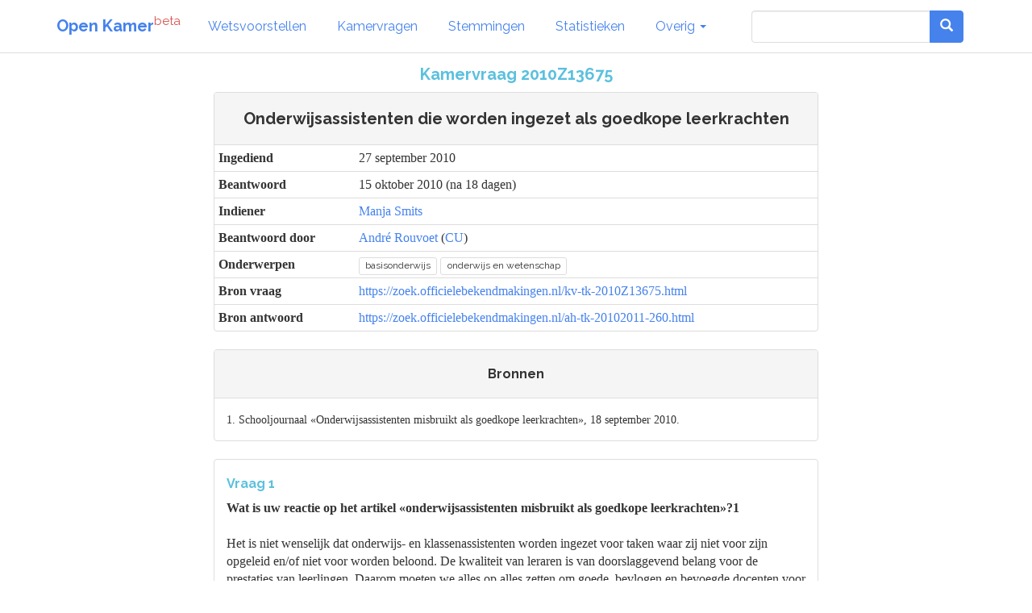

--- FILE ---
content_type: text/html; charset=utf-8
request_url: https://www.openkamer.org/kamervraag/2010Z13675/
body_size: 5159
content:
<!DOCTYPE html>



<html>

<head>

  <meta charset="utf-8">
  <meta http-equiv="X-UA-Compatible" content="IE=edge">
  <meta name="viewport" content="width=device-width, initial-scale=1.0">

  <title>Kamervraag - Onderwijsassistenten die worden ingezet als goedkope leerkrachten - 2010Z13675 - Tweede Kamer | Open Kamer</title>

  <link rel="apple-touch-icon" sizes="120x120" href="//www.openkamer.org/static/favicons/apple-touch-icon.png">
  <link rel="icon" type="image/png" href="//www.openkamer.org/static/favicons/favicon-32x32.png" sizes="32x32">
  <link rel="icon" type="image/png" href="//www.openkamer.org/static/favicons/favicon-16x16.png" sizes="16x16">
  <link rel="manifest" href="//www.openkamer.org/static/favicons/manifest.json">
  <link rel="mask-icon" href="//www.openkamer.org/static/favicons/safari-pinned-tab.svg" color="#5bbad5">
  <link rel="shortcut icon" href="//www.openkamer.org/static/favicons/favicon.ico">
  <meta name="msapplication-config" content="//www.openkamer.org/static/favicons/browserconfig.xml">
  <meta name="theme-color" content="#ffffff">

  

<meta property="og:url"                content="https://www.openkamer.org/kamervraag/2010Z13675/" />
<meta property="og:type"               content="article" />
<meta property="og:image"              content="" />
<meta property="og:locale"             content="nl_NL" />
<meta property="og:title"              content="Kamervraag - Onderwijsassistenten die worden ingezet als goedkope leerkrachten" />
<meta property="og:description"        content='Kamervragen over "Onderwijsassistenten die worden ingezet als goedkope leerkrachten" gesteld op 27 september 2010 door Manja Smits. Beantwoord op 15 oktober 2010.'>



  <link rel="stylesheet" href="//www.openkamer.org/static/bootstrap/css/bootstrap_readable.min.css" type="text/css">
  <link rel="stylesheet" href="//www.openkamer.org/static/css/openkamer-1.0b9.css?v=1" type="text/css">
  <link rel="stylesheet" href="//www.openkamer.org/static/fonts/font-awesome-4.7.0/css/font-awesome.min.css" type="text/css">

  <script src="//www.openkamer.org/static/jquery-3.1.1/jquery-3.1.1.min.js" type="text/javascript"></script>
  <script src="//www.openkamer.org/static/bootstrap/js/bootstrap.min.js" type="text/javascript"></script>

  

  
  <!-- Piwik -->
  <script type="text/javascript">
    var _paq = _paq || [];
    _paq.push(["setDomains", ["*.openkamer.org"]]);
    _paq.push(['trackPageView']);
    _paq.push(['enableLinkTracking']);
    (function() {
      var u="//www.openkamer.org/piwik/";
      _paq.push(['setTrackerUrl', u+'piwik.php']);
      _paq.push(['setSiteId', 4]);
      var d=document, g=d.createElement('script'), s=d.getElementsByTagName('script')[0];
      g.type='text/javascript'; g.async=true; g.defer=true; g.src=u+'piwik.js'; s.parentNode.insertBefore(g,s);
    })();
  </script>
  <noscript><p><img src="//www.openkamer.org/piwik/piwik.php?idsite=4" style="border:0;" alt="" /></p></noscript>
  <!-- End Piwik Code -->
  

</head>

<body>

  <div class="navbar navbar-default navbar-fixed-top">
    <div class="container">

      <div class="navbar-header">
        <button type="button" class="navbar-toggle" data-toggle="collapse" data-target=".navbar-collapse">
          <span class="icon-bar"></span>
          <span class="icon-bar"></span>
          <span class="icon-bar"></span>
        </button>
        <a class="navbar-brand" href="/"><b>Open Kamer</b><sup class="text-danger">beta</sup></a>
      </div>

      <div class="collapse navbar-collapse">
        <ul class="nav navbar-nav">

          <li><a href="/wetsvoorstellen/">Wetsvoorstellen</a></li>

          <li><a href="/kamervragen/">Kamervragen</a></li>

          <li class="hidden-sm"><a href="/stemmingen/">Stemmingen</a></li>

          <li class="hidden-sm"><a href="/stats/">Statistieken</a></li>

          <li class="dropdown">
            <a href="#" class="dropdown-toggle" data-toggle="dropdown" role="button" aria-haspopup="true" aria-expanded="false">Overig <span class="caret"></span></a>
            <ul class="dropdown-menu">
              <!--<li><a href="/agendas/">Agenda's</a></li>-->
              <li><a href="/kabinet/huidig/">Kabinet</a></li>
              <li><a href="/tweedekamerleden/">Kamerleden</a></li>
              <li><a href="/partijen/">Partijen</a></li>
              <li><a href="/commissies/">Commissies</a></li>
              <li><a href="/geschenken/">Geschenken</a></li>
              <li><a href="/reizen/">Reizen</a></li>
              <li class="visible-sm"><a href="/stats/">Statistieken</a></li>
              <li class="visible-sm"><a href="/stemmingen/">Stemmingen</a></li>
              <li><a href="/commissie/verslagen/">Verslagen AO</a></li>
            </ul>
          </li>
        </ul>    
        
        <ul class="nav navbar-nav navbar-right">

            <form class="navbar-form visible-lg" role="search" method="get" action="/search">
                <div class="input-group">
                    <input type="search" name="q" id="id_q" class="form-control">
                    <div class="input-group-btn">
                    <button type="submit"  class="btn btn-primary">   

                    <i class="glyphicon glyphicon-search"></i>

                    </button>
                    </div>
                </div>

            </form>

            <li><a href="/search/" type="button" class="btn btn-default navbar-btn hidden-lg"><span class="glyphicon glyphicon-search"></span></a></li>

        </ul>

      </div>

    </div>

  </div>

  <script type="text/javascript">
  $.ajaxSetup({
    data: { csrfmiddlewaretoken: 'PmRVj6TYhkZRQwzHpNz0z4tn0vJogX7LL8a2VkoXORYudKk9EtGdrhcLm84pc5hA' },
  });
  </script>

  <div class="container">
    

<div class="row">
  <div class="col-lg-8 col-lg-offset-2">

    <div align="center"><h4 class="text-info">Kamervraag 2010Z13675</h4></div>

    <div class="panel panel-default" align="left">
      <div class="panel-heading">
        <div align="center"><h4>Onderwijsassistenten die worden ingezet als goedkope leerkrachten</h4></div>
      </div>

      <table class="table table-condensed">
        <tbody>
          <tr>
            <th>Ingediend</th>
            <td>27 september 2010</td>
          </tr>
          
          <tr>
            <th>Beantwoord</th>
            <td>15 oktober 2010 (na 18 dagen)</td>
          </tr>
          
          <tr>
            <th>Indiener</th>
            
            <td>
  <a href="/persoon/manja-smits/">Manja Smits</a>
  
  
</td>
            
          </tr>
          
          <tr>
            <th>Beantwoord door</th>
            
            <td>
  <a href="/persoon/andre-rouvoet/">André Rouvoet</a>
  
  (<a href="/partij/cu/">CU</a>)
</td>
            
          </tr>
          
          <tr>
            <th>Onderwerpen</th>
            <td><a href="/kamervragen/?categories=52"><span class="label label-default">basisonderwijs</span></a> <a href="/kamervragen/?categories=49"><span class="label label-default">onderwijs en wetenschap</span></a> </td>
          </tr>
          <tr>
            <th>Bron vraag</th>
            <td style="word-break:break-all;"><a href="https://zoek.officielebekendmakingen.nl/kv-tk-2010Z13675.html">https://zoek.officielebekendmakingen.nl/kv-tk-2010Z13675.html</a></td>
          </tr>
          
          <tr>
            <th>Bron antwoord</th>
            <td style="word-break:break-all;"><a href="https://zoek.officielebekendmakingen.nl/ah-tk-20102011-260.html">https://zoek.officielebekendmakingen.nl/ah-tk-20102011-260.html</a></td>
          </tr>
          
        </tbody>
      </table>

    </div>

  </div>
</div>

<div class="row">
  <div class="col-lg-8 col-lg-offset-2">

    
      
      <div class="row">
  <div class="col-sm-12" align="left">
    <div class="panel panel-default">
      <div class="panel-heading hidden-xs">
        <div align="center"><h5>Bronnen</h5></div>
      </div>
      <div class="panel-body">
        
            <small>
              1.
              
                 Schooljournaal «Onderwijsassistenten misbruikt als goedkope leerkrachten», 18 september 2010.
              
            </small><br/>
        
      </div>
    </div>
  </div>
</div>
      
    

    <ul class="list-group">
    
      <li class="list-group-item">
          <h5 class="text-info">Vraag 1</h5>
          <strong>Wat is uw reactie op het artikel «onderwijsassistenten misbruikt als goedkope leerkrachten»?1</strong>
        
          <br/>
          <br/>
          <p>Het is niet wenselijk dat onderwijs- en klassenassistenten worden ingezet voor taken waar zij niet voor zijn opgeleid en/of niet voor worden beloond. De kwaliteit van leraren is van doorslaggevend belang voor de prestaties van leerlingen. Daarom moeten we alles op alles zetten om goede, bevlogen en bevoegde docenten voor de klas te krijgen en de huidige docenten zoveel als mogelijk te behouden.<br>Ik zet me dan ook in om het aandeel onbevoegd gegeven lessen te verminderen. Daarvoor hebben wij ook het Actieplan LeerKracht opgesteld.<br>Daarnaast raad ik, precies zoals de heer Rog aangeeft in het artikel, assistenten die zich benadeeld voelen aan zich te melden bij de bonden en de MR bij hen op school. De medezeggenschapsraden en de onderwijsbonden kunnen op deze manier hun positie innemen om samen met werkgevers(organisaties) het scholingsbeleid binnen scholen voortvarend ter hand te nemen en on(der)bevoegdheid en de verkeerde inzet van personeel te bestrijden.<br></p>
        
      </li>
    
      <li class="list-group-item">
          <h5 class="text-info">Vraag 2</h5>
          <strong>Onderschrijft u de getallen van het onderzoek van het CNV dat 75 procent van de klassen- en onderwijsassistenten zelfstandig lesgeeft bij vervanging van een zieke leraar, 85 procent van hen leerlingen begeleidt op basis van instructie en handelingsplannen, 77 procent van hen werk van leerlingen nakijkt, 74 procent van hen de voortgang van leerlingen volgt en bespreekt met de leraar en 51procent van hen assisteert en participeert bij oudergesprekken? Zo nee, bent u bereid de onderwijsinspectie onderzoek te laten doen naar de juiste omvang?</strong>
        
          <br/>
          <br/>
          <p>Kerntaak in de functie van onderwijsassistent is het ondersteunen van de leraar op zijn aanwijzingen bij het verrichten van onderwijsinhoudelijke taken en het begeleiden van leerlingen bij de verwerving van vaardigheden. Zolang bovengenoemde werkzaamheden plaatsvinden onder verantwoordelijkheid van een bevoegde docent zie ik hier geen probleem. Echter, geen van de ondersteuners kan worden belast met de volledige vervanging van zieke leraren en als invaller het zelfde werk doen als de leraar.<br>Om goed toezicht te kunnen blijven houden ben ik voornemens de Wet op het onderwijstoezicht te wijzigen waardoor de inspectie ook gaat toezien op de kwaliteit van het leraarschap en op het vraagstuk van bevoegdheden. De inspectie is bezig de consequenties hiervan voor het toezicht uit te werken.<br></p>
        
      </li>
    
      <li class="list-group-item">
          <h5 class="text-info">Vraag 3</h5>
          <strong>Deelt u de mening dat het slecht is voor de kwaliteit van het onderwijs wanneer klassen- en onderwijsassistenten zelfstandig voor de klas staan, omdat ze hiervoor niet zijn opgeleid? Zo ja, waarom gebeurt dit dan wel? Zo nee, waarom niet? Zo ja, wat gaat u ondernemen om ervoor te zorgen dat enkel gekwalificeerd personeel deze taken uitvoert?</strong>
        
          <br/>
          <br/>
          <p>Zie mijn antwoord op vraag 1.<br>Daarnaast zet ik mij ook op andere manieren in om het aandeel onbevoegd gegeven lessen te verminderen. Er is veel geld uitgetrokken voor een betere beloning om bevoegde leraren aan te trekken en de lerarenopleiding aantrekkelijker te maken. Er wordt daarnaast ingezet op scholing van zij-instromers en een lerarenbeurs waarmee bevoegde docenten hoger of breder bevoegd kunnen worden.<br></p>
        
      </li>
    
      <li class="list-group-item">
          <h5 class="text-info">Vraag 4</h5>
          <strong>Bent u bereid om uw bezuiniging van 90 miljoen euro op het basisonderwijs terug te draaien nu blijkt dat geldgebrek een van de redenen is dat scholen klassen- en onderwijsassistenten taken laten uitvoeren waarvoor zij niet zijn opgeleid en ingeschaald? Zo neen, waarom niet?</strong>
        
          <br/>
          <br/>
          <p>Geldgebrek kan in principe geen rol spelen in situaties waarbij sprake is van vervanging van zieke leraren. Scholen ontvangen immers middelen voor het vervangen van leraren vanuit het vervangingsfonds. Het is daarnaast zeer de vraag of situaties waarbij medewerkers in ondersteunende functies te laag worden ingeschaald zich laten verklaren door geldgebrek. De omvang van de bekostiging is voldoende om voor iedere klas een bevoegde leraar aan te stellen en daarnaast een aantal ondersteunende functies te creëren. Het is aan schoolbesturen om hier de optimale keuzes te maken binnen de grenzen van de wet en bindende afspraken over arbeidsvoorwaarden.<br>Ik wijs er daarnaast op dat deze bezuiniging destijds genomen is in verband met de economische crisis. Ik zie dan ook geen mogelijkheden deze bezuinigingsmaatregel terug te draaien omdat hiervoor geen financiële dekking aanwezig is. Door te kiezen voor een bezuiniging op het budget bestuur en management is het signaal gegeven dat de bezuiniging niet ten koste mag gaan van het werk in de klas.<br></p>
        
      </li>
    
    </ul>
  </div>
</div>

<div class="row">
  <div class="col-lg-8 col-lg-offset-2">

    <ul class="list-group">
    

    </ul>
  </div>
</div>

<hr/>

<div class="row">
  <div class="col-lg-8 col-lg-offset-2">
    <h6 class="small">Kamervraag document nummer: kv-tk-2010Z13675</h6>
    <h6 class="small">Volledige titel: Vragen van het lid Smits (SP) aan de minister van Onderwijs, Cultuur en Wetenschap over onderwijsassistenten die worden ingezet als goedkope leerkrachten (ingezonden 27 september 2010).</h6>
    
    <h6 class="small">Kamerantwoord document nummer: ah-tk-20102011-260</h6>
    <h6 class="small">Volledige titel: Vragen van het lid Smits (SP) aan de minister van Onderwijs, Cultuur en Wetenschap over onderwijsassistenten die worden ingezet als goedkope leerkrachten (ingezonden 27 september 2010).</h6>
    
  </div>
</div>


  </div>

  <footer id="base-footer" class="footer">
    <hr/>
    <div class="container">
      <div class="row" align="center">
        <div class="col-sm-1 col-sm-offset-4">
          <h6><a href="/colofon/">Colofon</a></h6>
        </div>
        <div class="col-sm-1">
          <h6><a href="https://github.com/openkamer/openkamer" target="_blank">GitHub</a></h6>
        </div>
        <div class="col-sm-1">
          <h6><a href="https://twitter.com/openkamer" target="_blank">Twitter</a></h6>
        </div>
        <div class="col-sm-1">
          <h6><a href="/contact/">Contact</a></h6>
        </div>
        <div class="col-sm-1">
          <h6>v1.2b1</h6>
        </div>
      </div>
    </div>
  </footer>

</body>

</html>
